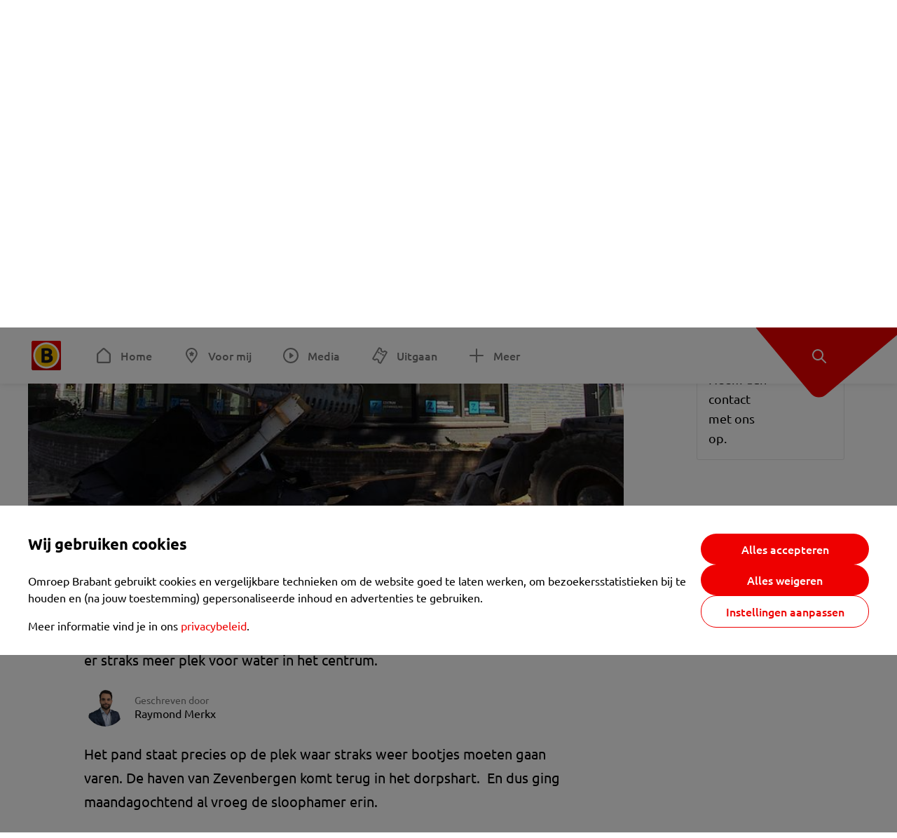

--- FILE ---
content_type: text/html; charset=utf-8
request_url: https://www.omroepbrabant.nl/nieuws/2799870/kraan-sloopt-beroemd-restaurant-in-zevenbergen-dit-doet-pijn
body_size: 14819
content:
<!DOCTYPE html><html lang="nl" class="theme theme--light"><head><meta charSet="utf-8"/><meta name="viewport" content="width=device-width"/><link rel="preconnect" href="https://api.smartocto.com"/><link rel="preconnect" href="https://fcmregistrations.googleapis.com"/><link rel="preconnect" href="https://firebaseinstallations.googleapis.com"/><link rel="preconnect" href="https://measure.smartocto.com"/><link rel="preconnect" href="https://tentacles.smartocto.com"/><link rel="preconnect" href="https://www.gstatic.com"/><link rel="preload" href="/fonts/ubuntu-regular.woff2" as="font" type="font/woff2" crossorigin="anonymous"/><link rel="preload" href="/fonts/ubuntu-medium.woff2" as="font" type="font/woff2" crossorigin="anonymous"/><link rel="preload" href="/fonts/ubuntu-bold.woff2" as="font" type="font/woff2" crossorigin="anonymous"/><title>Kraan sloopt beroemd restaurant in Zevenbergen: &#x27;Dit doet pijn&#x27; - Omroep Brabant: het laatste nieuws uit Brabant, sport en informatie uit jouw regio.</title><link rel="canonical" href="https://www.omroepbrabant.nl/nieuws/2799870/kraan-sloopt-beroemd-restaurant-in-zevenbergen-dit-doet-pijn"/><meta name="description" content="Het is beroemd en berucht in Zevenbergen: voormalig restaurant De Vrijbuiter. Het ronde gebouw ging maandagochtend tegen de vlakte. Zo is er straks meer plek voor water in het centrum."/><meta property="og:title" content="Kraan sloopt beroemd restaurant in Zevenbergen: &#x27;Dit doet pijn&#x27;"/><meta property="og:locale" content="nl_NL"/><meta property="og:site_name" content="Omroep Brabant: het laatste nieuws uit Brabant, sport en informatie uit jouw regio."/><meta property="og:url" content="https://www.omroepbrabant.nl/nieuws/2799870/kraan-sloopt-beroemd-restaurant-in-zevenbergen-dit-doet-pijn"/><meta property="og:description" content="Het is beroemd en berucht in Zevenbergen: voormalig restaurant De Vrijbuiter. Het ronde gebouw ging maandagochtend tegen de vlakte. Zo is er straks meer plek voor water in het centrum."/><meta property="og:image" content="https://api.omroepbrabant.nl/img/f/1280/720/0.5/0.5/[base64]"/><meta property="og:image:secure_url" content="https://api.omroepbrabant.nl/img/f/1280/720/0.5/0.5/[base64]"/><meta property="og:image:width" content="1200"/><meta property="og:image:height" content="630"/><meta property="fb:app_id" content="149479215220651"/><meta name="twitter:title" content="Kraan sloopt beroemd restaurant in Zevenbergen: &#x27;Dit doet pijn&#x27;"/><meta name="twitter:site" content="@omroepbrabant"/><meta name="twitter:card" content="summary_large_image"/><meta name="twitter:description" content="Het is beroemd en berucht in Zevenbergen: voormalig restaurant De Vrijbuiter. Het ronde gebouw ging maandagochtend tegen de vlakte. Zo is er straks meer plek voor water in het centrum."/><meta name="twitter:image" content="https://api.omroepbrabant.nl/img/f/1280/720/0.5/0.5/[base64]"/><link rel="alternate" type="application/rss+xml" title="RSS Feed van Omroep Brabant: het laatste nieuws uit Brabant, sport en informatie uit jouw regio." href="/rss"/><meta name="google-site-verification" content="uYIyPL0CGJu94vOAJs2FhmRO63TfcSess2HGBdUE5wk"/><meta name="google-play-app" content="app-id=nl.omroepbrabant.android"/><meta name="apple-itunes-app" content="app-id=421375755"/><meta name="article-id" content="2799870"/><meta name="category" content="news"/><meta name="url-category1" content="news item"/><meta property="article:published_time" content="2018-07-02T08:44:00Z"/><meta property="article:modified_time" content="2025-10-13T21:02:03Z"/><meta property="og:type" content="article"/><script type="application/ld+json">{
  &quot;@context&quot;: &quot;https://schema.org&quot;,
  &quot;@type&quot;: &quot;NewsArticle&quot;,
  &quot;headline&quot;: &quot;Kraan sloopt beroemd restaurant in Zevenbergen: &#x27;Dit doet pijn&#x27;&quot;,
  &quot;description&quot;: &quot;Het is beroemd en berucht in Zevenbergen: voormalig restaurant De Vrijbuiter. Het ronde gebouw ging maandagochtend tegen de vlakte. Zo is er straks meer plek vo&quot;,
  &quot;datePublished&quot;: &quot;2018-07-02T08:44:00.000Z&quot;,
  &quot;dateModified&quot;: &quot;2025-10-13T21:02:03.000Z&quot;,
  &quot;author&quot;: [
    {
      &quot;@type&quot;: &quot;Person&quot;,
      &quot;name&quot;: &quot;Raymond Merkx&quot;
    }
  ],
  &quot;publisher&quot;: {
    &quot;@type&quot;: &quot;Organization&quot;,
    &quot;name&quot;: &quot;Omroep Brabant&quot;,
    &quot;url&quot;: &quot;https://www.omroepbrabant.nl&quot;,
    &quot;logo&quot;: {
      &quot;@type&quot;: &quot;ImageObject&quot;,
      &quot;url&quot;: &quot;https://www.omroepbrabant.nl/logo.svg&quot;
    }
  },
  &quot;mainEntityOfPage&quot;: {
    &quot;@type&quot;: &quot;WebPage&quot;,
    &quot;@id&quot;: &quot;https://www.omroepbrabant.nl/nieuws/2799870/kraan-sloopt-beroemd-restaurant-in-zevenbergen-dit-doet-pijn&quot;
  },
  &quot;image&quot;: {
    &quot;@type&quot;: &quot;ImageObject&quot;,
    &quot;url&quot;: &quot;https://api.omroepbrabant.nl/img/f/768/432/0.5/0.5/[base64]&quot;,
    &quot;caption&quot;: &quot;Kraan sloopt pand in Zevenbergen (foto: Raymond Merkx).&quot;
  },
  &quot;articleBody&quot;: &quot;Het is beroemd en berucht in Zevenbergen: voormalig restaurant De Vrijbuiter. Het ronde gebouw ging maandagochtend tegen de vlakte. Zo is er straks meer plek voor water in het centrum. Het pand staat precies op de plek waar straks weer bootjes moeten gaan varen. De haven van Zevenbergen komt terug in het dorpshart.  En dus ging maandagochtend al vroeg de sloophamer erin. &#x27;Trillen&#x27;Voor het restaurant De Vrijbuiter werd, was het bekend als het Praathuis. De oud-eigenaresse daarvan, mocht het eerste stuk slopen. \&quot;Dit doet pijn. Het was het kindje van mijn man, die inmiddels overleden is\&quot;, vertelt Leonie Heus, met tranen in haar ogen. Met trillende handen, sloopte ze het eerste stuk. \&quot;Gelukkig wordt het wel mooi.\&quot;In de jaren &#x27;70 werd de haven van Zevenbergen gedempt. Hij komt nu weer terug. \&quot;Dit is belangrijk om de waterkwaliteit te verbeteren\&quot;, vertelt wethouder Désirée Brummans. \&quot;Het voordeel is dat het ook gelijk een stuk mooier wordt. Ik zie het eerste havenconcert al voor me\&quot;, vertelt ze glunderend. \&quot;Toch gaan veel mensen het gebouw ook missen.\&quot;De Zevenbergenaren kijken met gemende gevoelens naar de sloop. \&quot;Ik vind het heel jammer\&quot;, zegt de 52-jarige Henny Schoon. \&quot;Het was een leuk ding en ik ga het missen.\&quot; De 65-jarige Toon Bakx denkt daar heel anders over. \&quot;Ik ga het niet missen en ik kijk uit naar de nieuwe haven.\&quot;LEES OOK:  Water keert terug in het centrum van Zevenbergen, groen licht voor heropening van de havenDe sloop duurt een paar dagen. Het water moet eind volgend jaar al door de haven stromen. Het moet er dan zo uit gaan zien:  &quot;,
  &quot;contentLocation&quot;: {
    &quot;@type&quot;: &quot;Place&quot;,
    &quot;name&quot;: &quot;Zevenbergen&quot;,
    &quot;address&quot;: {
      &quot;@type&quot;: &quot;PostalAddress&quot;,
      &quot;addressLocality&quot;: &quot;Zevenbergen&quot;,
      &quot;addressCountry&quot;: &quot;NL&quot;
    }
  },
  &quot;about&quot;: {
    &quot;@type&quot;: &quot;Place&quot;,
    &quot;name&quot;: &quot;Zevenbergen&quot;
  }
}</script><link rel="preload" as="image" imageSrcSet="https://api.omroepbrabant.nl/img/f/640/360/0.5/0.5/[base64] 640w, https://api.omroepbrabant.nl/img/f/768/432/0.5/0.5/[base64] 768w, https://api.omroepbrabant.nl/img/f/1024/576/0.5/0.5/[base64] 1024w, https://api.omroepbrabant.nl/img/f/1280/720/0.5/0.5/[base64] 1280w" imageSizes="768px" fetchpriority="high"/><meta name="next-head-count" content="41"/><script src="https://cdn.optoutadvertising.com/script/ootag.v2.min.js" type="7afed42c4a1924607dd292b1-text/javascript"></script><script type="7afed42c4a1924607dd292b1-text/javascript">var ootag = ootag || {};
                                ootag.queue = ootag.queue || [];
                                ootag.queue.push(function () { ootag.initializeOo({ noRequestsOnPageLoad: true, publisher: 4 }); });</script><script src="/loader.js" async="" type="7afed42c4a1924607dd292b1-text/javascript"></script><script id="tentaclesScript" data-nscript="beforeInteractive" type="7afed42c4a1924607dd292b1-text/javascript">window.tentacles = {apiToken: "undefined", scrollDepthDevice: 'desktop'};</script><link rel="preload" href="/_next/static/css/cf2dc49a651307c9.css" as="style"/><link rel="stylesheet" href="/_next/static/css/cf2dc49a651307c9.css" data-n-g=""/><link rel="preload" href="/_next/static/css/62ce96866253bcd6.css" as="style"/><link rel="stylesheet" href="/_next/static/css/62ce96866253bcd6.css" data-n-p=""/><link rel="preload" href="/_next/static/css/07c7b7b67d0d9d14.css" as="style"/><link rel="stylesheet" href="/_next/static/css/07c7b7b67d0d9d14.css" data-n-p=""/><link rel="preload" href="/_next/static/css/a6eaaabd6cd46319.css" as="style"/><link rel="stylesheet" href="/_next/static/css/a6eaaabd6cd46319.css" data-n-p=""/><noscript data-n-css=""></noscript><script defer="" nomodule="" src="/_next/static/chunks/polyfills-42372ed130431b0a.js" type="7afed42c4a1924607dd292b1-text/javascript"></script><script src="/_next/static/chunks/webpack-c00d388c9209e829.js" defer="" type="7afed42c4a1924607dd292b1-text/javascript"></script><script src="/_next/static/chunks/framework-945b357d4a851f4b.js" defer="" type="7afed42c4a1924607dd292b1-text/javascript"></script><script src="/_next/static/chunks/main-461b0a2fe5dc1db8.js" defer="" type="7afed42c4a1924607dd292b1-text/javascript"></script><script src="/_next/static/chunks/pages/_app-3184fc85f4be30a1.js" defer="" type="7afed42c4a1924607dd292b1-text/javascript"></script><script src="/_next/static/chunks/9883-5cacc641da2a974a.js" defer="" type="7afed42c4a1924607dd292b1-text/javascript"></script><script src="/_next/static/chunks/499-ad1355b3f7c93fa8.js" defer="" type="7afed42c4a1924607dd292b1-text/javascript"></script><script src="/_next/static/chunks/789-47312114fee133cf.js" defer="" type="7afed42c4a1924607dd292b1-text/javascript"></script><script src="/_next/static/chunks/4919-7bf3860439a1a7a7.js" defer="" type="7afed42c4a1924607dd292b1-text/javascript"></script><script src="/_next/static/chunks/3632-0ba96a994326dac1.js" defer="" type="7afed42c4a1924607dd292b1-text/javascript"></script><script src="/_next/static/chunks/2724-e167c8209d995d4b.js" defer="" type="7afed42c4a1924607dd292b1-text/javascript"></script><script src="/_next/static/chunks/7433-b43efdf235fc3316.js" defer="" type="7afed42c4a1924607dd292b1-text/javascript"></script><script src="/_next/static/chunks/4154-a00bf2899fc6e9af.js" defer="" type="7afed42c4a1924607dd292b1-text/javascript"></script><script src="/_next/static/chunks/9272-edfc35fd39dfcfa8.js" defer="" type="7afed42c4a1924607dd292b1-text/javascript"></script><script src="/_next/static/chunks/pages/nieuws/%5BexternalId%5D/%5Bslug%5D-0020e5d606d48693.js" defer="" type="7afed42c4a1924607dd292b1-text/javascript"></script><script src="/_next/static/SayKKxoI6fx6buKkEbTVn/_buildManifest.js" defer="" type="7afed42c4a1924607dd292b1-text/javascript"></script><script src="/_next/static/SayKKxoI6fx6buKkEbTVn/_ssgManifest.js" defer="" type="7afed42c4a1924607dd292b1-text/javascript"></script></head><body><div id="__next"><script type="7afed42c4a1924607dd292b1-text/javascript">var _comscore = _comscore || [];</script><div><div class="layout_loading-bar-wrapper__MiYij"><div class="loading-bar_loading-bar__7hBm8"><div class="loading-bar_loading-bar__fill__hYDf3"></div></div></div><header class="header_header__5W1NW"><div class="header_body__SALc_"><a href="#content" class="header_skip-content__qORiF">Navigatie overslaan</a><button type="button" class="header_hamburger__X9GMg" title="Open menu"><svg xmlns="http://www.w3.org/2000/svg" width="24" height="24" fill="none" viewBox="0 0 24 24"><rect width="20" height="2" x="2" y="4" fill="#F00000" rx="1"></rect><rect width="16" height="2" x="2" y="11" fill="#F00000" rx="1"></rect><rect width="12" height="2" x="2" y="18" fill="#F00000" rx="1"></rect></svg></button><a aria-label="Ga naar de homepage" class="header_logo-container__xWSyu" href="/"><div class="header_logo__6uC4v"></div></a><nav class="header_main-navigation__35_Cf" role="navigation" aria-label="Hoofdnavigatie"><ul class="header_menu__HPMcM"><li><a class="header_item__BLHX1 header_item--home__qTKZa" href="/">Home</a></li><li><a class="header_item__BLHX1 header_item--personal__zDxkk" href="/voormij">Voor mij</a></li><li><a class="header_item__BLHX1 header_item--media__PdYzr" href="/media">Media</a></li><li><a class="header_item__BLHX1 header_item--events__3hsRT" href="/events">Uitgaan</a></li><li><a class="header_item__BLHX1 header_item--more__eNqv0" href="/meer">Meer</a></li></ul></nav></div><div class="header-flap_header-flap__d_WBr"><div class="header-flap_body__U4qkL"><a title="Ontdek" href="/ontdek"><img src="/static/icons/explore-white.svg" alt="" width="24" height="24" class="header-flap_tip__icon__5dq_o" loading="lazy"/></a></div></div></header><main id="content" class="layout_layout__S5c37 layout_layout__S5c37"><div><div class="theme-container_inner__Jy07F"><article class="article_article__3axGo"><div class="ad_ad__B3I0k article_ad__ZF0N_ responsive-ad_desktop-only__HPOrN"><div class="ad_label__NoxuZ">Advertentie</div><div role="presentation" title="Hier staat een advertentie" class="ad_unit__dKgV6" style="width:728px;height:90px" data-test-id="ad"><div id="omroepbrabant_web_desktop_article_leaderboard_atf"></div></div></div><header class="article_header__YYGOl article_cap-width__M69jE"><span class="badge_badge__YyLGB badge_size-s__o_GMz">VIDEO</span><h1 class="article_title__nGZsZ">Kraan sloopt beroemd restaurant in Zevenbergen: &#x27;Dit doet pijn&#x27;<span class="article_location__covCY" aria-hidden="true"> <!-- -->in <!-- -->Zevenbergen</span></h1><div class="article_time__fFeOM">2 juli 2018 om 10:44 • Aangepast
    13 oktober 2025 om 23:02</div></header><div class="article_cap-width__M69jE"><div class="article_container__7FvLw"><div><div class="light-box_light-box__2FhnF"><figure class="figure_image__ayLR4 figure_featured__zAO_7"><div class="image_image__jrtjt image_image--16x9__9HBQ8"><img alt="Kraan sloopt pand in Zevenbergen (foto: Raymond Merkx)." fetchpriority="high" loading="eager" width="768" height="432" decoding="async" data-nimg="1" style="color:transparent" sizes="768px" srcSet="https://api.omroepbrabant.nl/img/f/640/360/0.5/0.5/[base64] 640w, https://api.omroepbrabant.nl/img/f/768/432/0.5/0.5/[base64] 768w, https://api.omroepbrabant.nl/img/f/1024/576/0.5/0.5/[base64] 1024w, https://api.omroepbrabant.nl/img/f/1280/720/0.5/0.5/[base64] 1280w" src="https://api.omroepbrabant.nl/img/f/1280/720/0.5/0.5/[base64]"/></div><figcaption class="figure_caption__o3zlW">Kraan sloopt pand in Zevenbergen (foto: Raymond Merkx).</figcaption></figure><button type="button" class="light-box_action__4i4tJ light-box_action--enlarge__G5tVa" title="vergroot"></button></div><div class="article_shares-notification__WgjfL"><ul class="shares_shares__OVZV5"><li><a href="https://www.facebook.com/sharer/sharer.php?u=https%3A%2F%2Fwww.omroepbrabant.nl%2Fnieuws%2F2799870%2Fkraan-sloopt-beroemd-restaurant-in-zevenbergen-dit-doet-pijn" target="_blank" rel="noopener noreferrer" title="Deel op Facebook" class="shares_link__04yKL"><span class="share-icon_share-icon__GA5sB"><svg xmlns="http://www.w3.org/2000/svg" width="24" height="24" fill="none" viewBox="0 0 24 24"><g clip-path="url(#a)"><mask id="b" width="24" height="24" x="0" y="0" maskUnits="userSpaceOnUse" style="mask-type:luminance"><path fill="#fff" d="M24 0H0v24h24z"></path></mask><g mask="url(#b)"><mask id="c" width="34" height="34" x="-5" y="-5" maskUnits="userSpaceOnUse" style="mask-type:luminance"><path fill="#fff" d="M-4.8-4.8h33.6v33.6H-4.8z"></path></mask><g mask="url(#c)"><path fill="#0866FF" d="M24 12c0-6.627-5.373-12-12-12S0 5.373 0 12c0 5.628 3.874 10.35 9.101 11.647v-7.98H6.627V12H9.1v-1.58c0-4.085 1.848-5.978 5.858-5.978.76 0 2.072.15 2.61.298v3.325c-.284-.03-.776-.045-1.387-.045-1.968 0-2.728.745-2.728 2.683V12h3.92l-.674 3.667h-3.246v8.245C19.395 23.194 24 18.135 24 12"></path><path fill="#fff" d="M16.7 15.667 17.373 12h-3.92v-1.297c0-1.938.76-2.683 2.729-2.683.61 0 1.103.015 1.386.045V4.74c-.537-.15-1.849-.299-2.609-.299-4.01 0-5.858 1.893-5.858 5.978V12H6.627v3.667H9.1v7.98a12 12 0 0 0 4.353.265v-8.245z"></path></g></g></g><defs><clipPath id="a"><path fill="#fff" d="M0 0h24v24H0z"></path></clipPath></defs></svg></span></a></li><li><a href="https://api.whatsapp.com/send?text=Kraan%20sloopt%20beroemd%20restaurant%20in%20Zevenbergen%3A%20&#x27;Dit%20doet%20pijn&#x27;%20https%3A%2F%2Fwww.omroepbrabant.nl%2Fnieuws%2F2799870%2Fkraan-sloopt-beroemd-restaurant-in-zevenbergen-dit-doet-pijn" target="_blank" rel="noopener noreferrer" title="Deel op WhatsApp" class="shares_link__04yKL"><span class="share-icon_share-icon__GA5sB"><svg xmlns="http://www.w3.org/2000/svg" width="24" height="24" fill="none" viewBox="0 0 24 24"><g clip-path="url(#a)"><path fill="#25D366" d="M24 12c0-6.627-5.373-12-12-12S0 5.373 0 12s5.373 12 12 12 12-5.373 12-12"></path><mask id="b" width="18" height="18" x="3" y="3" maskUnits="userSpaceOnUse" style="mask-type:luminance"><path fill="#fff" d="M20.25 3.75H3.75v16.5h16.5z"></path></mask><g mask="url(#b)"><path fill="#fff" d="m3.79 20.25 1.16-4.237a8.16 8.16 0 0 1-1.092-4.088c.002-4.507 3.67-8.175 8.176-8.175 2.187 0 4.24.853 5.784 2.398a8.13 8.13 0 0 1 2.393 5.785c-.002 4.508-3.67 8.175-8.177 8.175a8.2 8.2 0 0 1-3.91-.995zm4.535-2.617c1.152.684 2.252 1.094 3.707 1.094 3.745 0 6.796-3.048 6.798-6.796a6.794 6.794 0 0 0-6.793-6.8 6.806 6.806 0 0 0-6.799 6.795c0 1.53.448 2.675 1.2 3.873l-.686 2.508zm7.828-3.757c-.05-.085-.187-.136-.392-.238-.204-.103-1.208-.597-1.396-.665s-.323-.103-.46.102c-.136.204-.528.665-.647.801s-.238.154-.443.051c-.204-.102-.862-.318-1.643-1.014a6.1 6.1 0 0 1-1.136-1.416c-.12-.204-.012-.314.09-.416.091-.092.203-.239.306-.358.104-.119.137-.204.206-.34s.034-.256-.017-.359-.46-1.107-.63-1.516c-.166-.399-.335-.345-.46-.351L9.14 8.15a.75.75 0 0 0-.544.256c-.187.205-.715.698-.715 1.704s.732 1.977.834 2.113c.102.137 1.44 2.2 3.49 3.085.487.21.868.336 1.164.43.49.156.935.134 1.287.082.393-.059 1.209-.495 1.38-.972.17-.478.17-.887.118-.972"></path></g></g><defs><clipPath id="a"><path fill="#fff" d="M0 0h24v24H0z"></path></clipPath></defs></svg></span></a></li><li><div class="copy-link_copy-link__Qvo2n"><button type="button" class="copy-link_button__LJBPF shares_link__04yKL" title="Kopieër link"><span class="share-icon_share-icon__GA5sB"><svg xmlns="http://www.w3.org/2000/svg" width="40" height="40" fill="none" viewBox="0 0 40 40"><rect width="38.75" height="38.75" x="0.625" y="0.625" fill="#000" rx="19.375"></rect><rect width="38.75" height="38.75" x="0.625" y="0.625" stroke="#000" stroke-width="1.25" rx="19.375"></rect><path stroke="#fff" stroke-linecap="round" stroke-linejoin="round" stroke-width="2.5" d="m20 12.929 1.768-1.768a5 5 0 0 1 7.07 7.071l-3.535 3.536a5 5 0 0 1-7.07 0l-.122-.122"></path><path stroke="#fff" stroke-linecap="round" stroke-linejoin="round" stroke-width="2.5" d="m20 27.071-1.768 1.768a5 5 0 0 1-7.07-7.071l3.535-3.536a5 5 0 0 1 7.07 0l.122.122"></path></svg></span></button></div></li></ul><div><button type="button" class="reading-help-button_reading-help-button__7OKx7" aria-haspopup="dialog" aria-expanded="false" aria-controls="reading-help-dialog-container"><svg xmlns="http://www.w3.org/2000/svg" width="24" height="24" viewBox="0 0 24 24" class="icon-lightbulb_container__SrFAO" fill="none"><rect width="24" height="24" rx="12" fill="#F00000"></rect><g clip-path="url(#clip0_6726_7450)"><path d="M16.5 11.25C16.5 12.9845 15.5187 14.4897 14.081 15.2409C13.4587 15.5661 15 17.25 12 17.25C9 17.25 10.5413 15.5661 9.91896 15.2409C8.48128 14.4897 7.5 12.9845 7.5 11.25C7.5 8.76472 9.51472 6.75 12 6.75C14.4853 6.75 16.5 8.76472 16.5 11.25Z" stroke="white" stroke-width="1.5"></path><line x1="12.75" y1="19.5" x2="11.25" y2="19.5" stroke="white" stroke-width="1.5" stroke-linecap="round"></line><rect x="11.625" y="3.375" width="0.75" height="1.5" rx="0.375" stroke="white" stroke-width="0.75"></rect><rect x="19.875" y="10.875" width="0.75" height="1.5" rx="0.375" transform="rotate(90 19.875 10.875)" stroke="white" stroke-width="0.75"></rect><rect x="5.625" y="10.875" width="0.75" height="1.5" rx="0.375" transform="rotate(90 5.625 10.875)" stroke="white" stroke-width="0.75"></rect><rect x="18.1713" y="5.68787" width="0.75" height="1.5" rx="0.375" transform="rotate(49.1522 18.1713 5.68787)" stroke="white" stroke-width="0.75"></rect><rect x="-0.0383995" y="-0.528938" width="0.75" height="1.5" rx="0.375" transform="matrix(0.654051 -0.75645 -0.75645 -0.654051 5.78857 6.95226)" stroke="white" stroke-width="0.75"></rect><rect x="6.16357" y="15.5289" width="0.75" height="1.5" rx="0.375" transform="rotate(49.1522 6.16357 15.5289)" stroke="white" stroke-width="0.75"></rect><rect x="-0.0383995" y="-0.528938" width="0.75" height="1.5" rx="0.375" transform="matrix(0.654051 -0.75645 -0.75645 -0.654051 17.7886 16.7023)" stroke="white" stroke-width="0.75"></rect></g><defs><clipPath id="clip0_6726_7450"><rect width="18" height="18" fill="white" transform="translate(3 3)"></rect></clipPath></defs></svg>Hulp bij lezen</button></div></div><div class="article_content-container__ZWUdg article-container"><div class="content_content__vY3CR">Het is beroemd en berucht in Zevenbergen: voormalig restaurant De Vrijbuiter. Het ronde gebouw ging maandagochtend tegen de vlakte. Zo is er straks meer plek voor water in het centrum.</div><div class="author_author__At47E"><div class="author_avatars__rPb3F"><a tabindex="-1" class="author_avatar__Tohc5" href="/wieiswie/75/raymond-merkx"><img class="author_avatar__image___pU92" src="https://api.omroepbrabant.nl/img/w/1280/cmsprod/file/57ddc95a88604863adc97124b05cc960.jpg" alt="Profielfoto van Raymond Merkx" loading="lazy"/></a></div><div class="author_body__Ja7vw">Geschreven door<div class="author_names__20_Vh"><a class="author_name__fmArP" href="/wieiswie/75/raymond-merkx">Raymond Merkx</a></div></div></div><div class="content_content__vY3CR"><p>Het pand staat precies op de plek waar straks weer bootjes moeten gaan varen. De haven van Zevenbergen komt terug in het dorpshart.  En dus ging maandagochtend al vroeg de sloophamer erin.</p></div><div class="video-block_video-block__VtErY" style="height:100%"></div><div class="content_content__vY3CR"><p><strong>'Trillen'</strong><strong><br /></strong>Voor het restaurant De Vrijbuiter werd, was het bekend als het Praathuis. De oud-eigenaresse daarvan, mocht het eerste stuk slopen. "Dit doet pijn. Het was het kindje van mijn man, die inmiddels overleden is", vertelt Leonie Heus, met tranen in haar ogen. Met trillende handen, sloopte ze het eerste stuk. "Gelukkig wordt het wel mooi."<br /><br /><br />In de jaren '70 werd de haven van Zevenbergen gedempt. Hij komt nu weer terug. "Dit is belangrijk om de waterkwaliteit te verbeteren", vertelt wethouder Désirée Brummans. "Het voordeel is dat het ook gelijk een stuk mooier wordt. Ik zie het eerste havenconcert al voor me", vertelt ze glunderend. "Toch gaan veel mensen het gebouw ook missen."</p><p>De Zevenbergenaren kijken met gemende gevoelens naar de sloop. "Ik vind het heel jammer", zegt de 52-jarige Henny Schoon. "Het was een leuk ding en ik ga het missen." De 65-jarige Toon Bakx denkt daar heel anders over. "Ik ga het niet missen en ik kijk uit naar de nieuwe haven."</p><p><strong>LEES OOK: </strong><a href="http://brabantn.ws/iTG" target="_blank"> Water keert terug in het centrum van Zevenbergen, groen licht voor heropening van de haven</a><br /><br /><br />De sloop duurt een paar dagen. Het water moet eind volgend jaar al door de haven stromen. Het moet er dan zo uit gaan zien:</p></div><div class="embedded-consent-overlay_overlay__JUUf_"><div class="embedded-consent-overlay_content__TM8wW"><img src="/static/images/cookie.svg" alt="onboarding visual" width="48" height="48"/><p class="embedded-consent-overlay_description__J_S_w">Klik op &#x27;Accepteren&#x27; om de cookies van <strong>Youtube</strong> te accepteren en de inhoud te bekijken.</p><button type="button" class="button_button__FKVlD embedded-consent-overlay_button__DARiP"><span class="button_content__pAcyC">Accepteren</span></button></div></div><div class="content_content__vY3CR"><p> </p></div></div></div><div class="ad_ad__B3I0k article_ad__ZF0N_ responsive-ad_desktop-only__HPOrN"><div class="ad_label__NoxuZ">Advertentie</div><div role="presentation" title="Hier staat een advertentie" class="ad_unit__dKgV6" style="width:320px;height:600px" data-test-id="ad"><div id="omroepbrabant_web_desktop_article_rectangle_atf"></div></div></div><div class="ad_ad__B3I0k article_ad__ZF0N_ responsive-ad_tablet-only__MpJ5i"><div class="ad_label__NoxuZ">Advertentie</div><div role="presentation" title="Hier staat een advertentie" class="ad_unit__dKgV6" style="width:320px;height:600px" data-test-id="ad"><div id="omroepbrabant_web_tablet_article_rectangle_atf"></div></div></div><div class="article_article__bottom__0_3kr"><a class="article_tip-container__JWWSZ" href="/contact"><section class="card_card___rEc_ article_tip__U7UL0 card_card--border-radius-s__4yH27 card_card--with-border__kFh5H"><div class="article_text-container__35iqJ" id="element"><h3 class="article_card-title__Dyhu_">App ons!</h3><p class="article_text__yVb0L">Heb je een foutje gezien of heb je een opmerking over dit artikel? Neem dan contact met ons op.</p></div><span class="article_arrow__w_lDQ"></span></section></a></div></div><aside class="article_outbrain-container__IbiIC"><div class="article_wrapper__AP0Xm"><div class="article_oustream-container__ZmHSf"><div id="omroepbrabant_outstream" style="width:100%;height:auto"></div></div><div class="outbrain_wrapper___CWiO"><div class="embedded-consent-overlay_overlay__JUUf_"><div class="embedded-consent-overlay_content__TM8wW"><img src="/static/images/cookie.svg" alt="onboarding visual" width="48" height="48"/><p class="embedded-consent-overlay_description__J_S_w">Klik op &#x27;Accepteren&#x27; om de cookies van <strong>Outbrain</strong> te accepteren en de inhoud te bekijken.</p><button type="button" class="button_button__FKVlD embedded-consent-overlay_button__DARiP"><span class="button_content__pAcyC">Accepteren</span></button></div></div></div></div><div class="ad_ad__B3I0k article_ad__ZF0N_ responsive-ad_desktop-only__HPOrN"><div class="ad_label__NoxuZ">Advertentie</div><div role="presentation" title="Hier staat een advertentie" class="ad_unit__dKgV6" style="width:320px;height:600px" data-test-id="ad"><div id="omroepbrabant_web_desktop_article_rectangle_btf2"></div></div></div><div class="ad_ad__B3I0k article_ad__ZF0N_ responsive-ad_tablet-only__MpJ5i"><div class="ad_label__NoxuZ">Advertentie</div><div role="presentation" title="Hier staat een advertentie" class="ad_unit__dKgV6" style="width:320px;height:600px" data-test-id="ad"><div id="omroepbrabant_web_tablet_article_rectangle_btf2"></div></div></div><div class="ad_ad__B3I0k article_ad__ZF0N_ responsive-ad_phone-only__a3hI_"><div class="ad_label__NoxuZ">Advertentie</div><div role="presentation" title="Hier staat een advertentie" class="ad_unit__dKgV6" style="width:320px;height:600px" data-test-id="ad"><div id="omroepbrabant_web_phone_article_rectangle_btf1"></div></div></div></aside></div></article></div></div></main><footer class="footer_footer__3D8Kk"><div class="footer_body__rdK_n footer_centered__2Iepx"><nav class="footer_menu__dFo6T" aria-label="Voettekst navigatie"><section class="footer_group__45f9p"><h3 class="footer_title__wN0vs">Nieuws</h3><ul class="footer_links__vJGIU"><li><a class="footer_link__jlaXa" href="/netbinnen"><span class="footer_underline__4cdo6">Net binnen</span></a></li><li><a class="footer_link__jlaXa" href="/carnaval"><span class="footer_underline__4cdo6">Carnaval</span></a></li><li><a class="footer_link__jlaXa" href="/mostviewed"><span class="footer_underline__4cdo6">Meest gelezen</span></a></li><li><a class="footer_link__jlaXa" href="/lokaal"><span class="footer_underline__4cdo6">Lokaal</span></a></li><li><a class="footer_link__jlaXa" href="/112"><span class="footer_underline__4cdo6">112</span></a></li><li><a class="footer_link__jlaXa" href="/sport"><span class="footer_underline__4cdo6">Sport</span></a></li><li><a class="footer_link__jlaXa" href="/weer"><span class="footer_underline__4cdo6">Weer</span></a></li><li><a class="footer_link__jlaXa" href="/verkeer"><span class="footer_underline__4cdo6">Verkeer</span></a></li><li><a class="footer_link__jlaXa" href="/vluchtinformatie"><span class="footer_underline__4cdo6">Eindhoven Airport</span></a></li><li><a class="footer_link__jlaXa" href="/events"><span class="footer_underline__4cdo6">Uitgaan</span></a></li></ul></section><section class="footer_group__45f9p"><h3 class="footer_title__wN0vs">Media</h3><ul class="footer_links__vJGIU"><li><a class="footer_link__jlaXa" href="/tv"><span class="footer_underline__4cdo6">Kijk live TV</span></a></li><li><a class="footer_link__jlaXa" href="/tv/gids"><span class="footer_underline__4cdo6">Televisiegids</span></a></li><li><a class="footer_link__jlaXa" href="/tv/programmas"><span class="footer_underline__4cdo6">TV gemist</span></a></li><li><a class="footer_link__jlaXa" href="https://www.brabantplus.nl/" target="_blank" rel="noopener noreferrer"><span class="footer_underline__4cdo6">Brabant+</span></a></li><li><a class="footer_link__jlaXa" href="/radio"><span class="footer_underline__4cdo6">Luister live radio</span></a></li><li><a class="footer_link__jlaXa" href="/radio/gids"><span class="footer_underline__4cdo6">Radiogids</span></a></li><li><a class="footer_link__jlaXa" href="/radio/programmas"><span class="footer_underline__4cdo6">Radio gemist</span></a></li><li><a class="footer_link__jlaXa" href="/podcast"><span class="footer_underline__4cdo6">Podcasts</span></a></li><li><a class="footer_link__jlaXa" href="/nieuwsbrief"><span class="footer_underline__4cdo6">Nieuwsbrieven</span></a></li><li><a class="footer_link__jlaXa" href="/download"><span class="footer_underline__4cdo6">Download de app</span></a></li></ul></section><section class="footer_group__45f9p"><h3 class="footer_title__wN0vs">Omroep Brabant</h3><ul class="footer_links__vJGIU"><li><a class="footer_link__jlaXa" href="/over-omroep-brabant"><span class="footer_underline__4cdo6">Over ons</span></a></li><li><a class="footer_link__jlaXa" href="/wieiswie"><span class="footer_underline__4cdo6">Wie is wie</span></a></li><li><a class="footer_link__jlaXa" href="https://www.werkenbijomroepbrabant.nl/" target="_blank" rel="noopener noreferrer"><span class="footer_underline__4cdo6">Werken bij Omroep Brabant</span></a></li><li><a class="footer_link__jlaXa" href="https://www.omroepbrabantreclame.nl/" target="_blank" rel="noopener noreferrer"><span class="footer_underline__4cdo6">Adverteren</span></a></li><li><a class="footer_link__jlaXa" href="/persberichten"><span class="footer_underline__4cdo6">Persberichten</span></a></li><li><a class="footer_link__jlaXa" href="/panel"><span class="footer_underline__4cdo6">Panel</span></a></li><li><a class="footer_link__jlaXa" href="/privacy"><span class="footer_underline__4cdo6">Privacy</span></a></li><li><a class="footer_link__jlaXa" href="/rondleiding"><span class="footer_underline__4cdo6">Rondleiding</span></a></li><li><a class="footer_link__jlaXa" href="https://www.ikbeneenbrabander.nl/" target="_blank" rel="noopener noreferrer"><span class="footer_underline__4cdo6">Webshop</span></a></li><li><button class="footer_link__jlaXa" type="button"><span class="footer_underline__4cdo6">Cookie-instellingen</span></button></li></ul></section><section class="footer_group__45f9p"><h3 class="footer_title__wN0vs">Contact</h3><ul class="footer_links__vJGIU"><li><a class="footer_link__jlaXa" href="/contact"><span class="footer_underline__4cdo6">Tip de redactie</span></a></li><li><a class="footer_link__jlaXa" href="/regioverslaggevers"><span class="footer_underline__4cdo6">Regioverslaggevers</span></a></li><li><a class="footer_link__jlaXa" href="/adresencontactgegevens"><span class="footer_underline__4cdo6">Adres en contactgegevens</span></a></li></ul></section></nav><nav><h3 class="footer_title__wN0vs">Social Media</h3><ul class="footer_socials__4nxJq"><li class="footer_social-item__7GSJP"><a href="https://www.facebook.com/omroepbrabant" class="footer_social-link__nKxcp" target="_black" rel="noopener" title="Bekijk onze Facebook pagina"><span class="share-icon_share-icon__GA5sB share-icon_no-color__H0iN0 share-icon_small__bEexo"><svg xmlns="http://www.w3.org/2000/svg" width="24" height="24" fill="none" viewBox="0 0 24 24"><path fill="#3B5998" d="M12 2C6.477 2 2 6.496 2 12.042c0 4.974 3.605 9.093 8.332 9.89v-7.795H7.92V11.33h2.412V9.263c0-2.4 1.46-3.708 3.593-3.708 1.021 0 1.899.076 2.154.11v2.508l-1.48.001c-1.159 0-1.383.553-1.383 1.365v1.791h2.767l-.36 2.805h-2.406V22C18.164 21.395 22 17.171 22 12.039 22 6.496 17.523 2 12 2"></path></svg></span><p class="footer_social-text__E0Ozk">Facebook</p></a></li><li class="footer_social-item__7GSJP"><a href="https://instagram.com/omroepbrabant/" class="footer_social-link__nKxcp" target="_black" rel="noopener" title="Bekijk onze Instagram feed"><span class="share-icon_share-icon__GA5sB share-icon_no-color__H0iN0 share-icon_small__bEexo"><svg xmlns="http://www.w3.org/2000/svg" width="24" height="24" viewBox="0 0 24 24"><defs><radialGradient id="a" cx="25.288%" cy="87.793%" r="103.939%" fx="25.288%" fy="87.793%"><stop offset="0%" stop-color="#FDDF72"></stop><stop offset="36.48%" stop-color="#FF500F"></stop><stop offset="71.744%" stop-color="#DB0068"></stop><stop offset="100%" stop-color="#4E27E9"></stop></radialGradient></defs><path fill="url(#a)" d="M12 4.622c2.403 0 2.688.01 3.637.053 2.44.11 3.579 1.268 3.69 3.689.043.949.051 1.234.051 3.637s-.009 2.688-.051 3.637c-.112 2.418-1.248 3.578-3.69 3.689-.949.043-1.232.052-3.637.052-2.403 0-2.688-.009-3.637-.052-2.445-.112-3.578-1.275-3.689-3.69-.044-.949-.053-1.233-.053-3.637s.01-2.687.053-3.637c.112-2.42 1.248-3.578 3.69-3.689.949-.043 1.233-.052 3.636-.052M12 3c-2.444 0-2.75.01-3.71.054-3.269.15-5.085 1.964-5.235 5.235C3.01 9.249 3 9.556 3 12s.01 2.751.054 3.711c.15 3.269 1.964 5.085 5.235 5.235.96.043 1.267.054 3.711.054s2.751-.01 3.711-.054c3.266-.15 5.086-1.963 5.234-5.235.044-.96.055-1.267.055-3.711s-.01-2.75-.054-3.71c-.147-3.266-1.963-5.085-5.234-5.235C14.75 3.01 14.444 3 12 3m0 4.379a4.622 4.622 0 1 0 0 9.243 4.622 4.622 0 0 0 0-9.244M12 15a3 3 0 1 1 0-6 3 3 0 0 1 0 6m4.805-8.884a1.08 1.08 0 1 0-.001 2.161 1.08 1.08 0 0 0 0-2.16"></path></svg></span><p class="footer_social-text__E0Ozk">Instagram</p></a></li><li class="footer_social-item__7GSJP"><a href="https://www.youtube.com/user/omroepbrabant" class="footer_social-link__nKxcp" target="_black" rel="noopener" title="Bekijk ons YouTube kanaal"><span class="share-icon_share-icon__GA5sB share-icon_no-color__H0iN0 share-icon_small__bEexo"><svg xmlns="http://www.w3.org/2000/svg" width="24" height="24" viewBox="0 0 24 24"><path fill="red" d="M17.711 5.143c-2.703-.191-8.723-.19-11.422 0C3.366 5.35 3.022 7.181 3 12c.022 4.81.363 6.65 3.289 6.857 2.7.19 8.72.191 11.422 0C20.634 18.65 20.978 16.819 21 12c-.022-4.81-.363-6.65-3.289-6.857M9.75 15.111V8.89l6 3.106z"></path></svg></span><p class="footer_social-text__E0Ozk">YouTube</p></a></li><li class="footer_social-item__7GSJP"><a href="https://www.tiktok.com/@omroepbrabant" class="footer_social-link__nKxcp" target="_black" rel="noopener" title="Bekijk onze TikTok video&#x27;s"><span class="share-icon_share-icon__GA5sB share-icon_no-color__H0iN0 share-icon_small__bEexo"><svg xmlns="http://www.w3.org/2000/svg" width="24" height="24" viewBox="0 0 24 24"><path fill="#010101" d="M19.589 6.686a4.79 4.79 0 0 1-3.77-4.245V2h-3.445v13.672a2.896 2.896 0 0 1-5.201 1.743l-.002-.001.002.001a2.895 2.895 0 0 1 3.183-4.51v-3.5a6.329 6.329 0 0 0-5.394 10.692 6.33 6.33 0 0 0 10.857-4.424V8.687a8.2 8.2 0 0 0 4.773 1.526V6.79a5 5 0 0 1-1.003-.104"></path></svg></span><p class="footer_social-text__E0Ozk">TikTok</p></a></li><li class="footer_social-item__7GSJP"><a href="https://x.com/omroepbrabant" class="footer_social-link__nKxcp" target="_black" rel="noopener" title="Lees onze tweets op Twitter"><span class="share-icon_share-icon__GA5sB share-icon_no-color__H0iN0 share-icon_small__bEexo"><svg xmlns="http://www.w3.org/2000/svg" width="19" height="19" viewBox="0 0 300 300"><path fill="#010101" d="M178.57 127.15 290.27 0h-26.46l-97.03 110.38L89.34 0H0l117.13 166.93L0 300.25h26.46l102.4-116.59 81.8 116.59H300M36.01 19.54h40.65l187.13 262.13h-40.66"></path></svg></span><p class="footer_social-text__E0Ozk">X</p></a></li><li class="footer_social-item__7GSJP"><a href="https://www.linkedin.com/company/omroepbrabant/" class="footer_social-link__nKxcp" target="_black" rel="noopener" title="LinkedIn"><span class="share-icon_share-icon__GA5sB share-icon_no-color__H0iN0 share-icon_small__bEexo"><svg xmlns="http://www.w3.org/2000/svg" width="24" height="24" fill="none" viewBox="0 0 24 24"><path fill="#0077B5" d="M17.833 2H6.167A4.167 4.167 0 0 0 2 6.167v11.666A4.167 4.167 0 0 0 6.167 22h11.666A4.167 4.167 0 0 0 22 17.833V6.167A4.167 4.167 0 0 0 17.833 2M8.667 17.833h-2.5V8.667h2.5zM7.417 7.61a1.465 1.465 0 0 1-1.459-1.47c0-.812.654-1.47 1.459-1.47s1.458.658 1.458 1.47-.652 1.47-1.458 1.47m11.25 10.223h-2.5v-4.67c0-2.806-3.334-2.594-3.334 0v4.67h-2.5V8.667h2.5v1.47c1.164-2.155 5.834-2.314 5.834 2.064z"></path></svg></span><p class="footer_social-text__E0Ozk">LinkedIn</p></a></li><li class="footer_social-item__7GSJP"><a href="https://www.flickr.com/photos/omroepbrabant" class="footer_social-link__nKxcp" target="_black" rel="noopener" title="Flickr"><span class="share-icon_share-icon__GA5sB share-icon_no-color__H0iN0 share-icon_small__bEexo"><svg xmlns="http://www.w3.org/2000/svg" width="24" height="24" fill="none" viewBox="0 0 24 24"><path fill="#FF0084" d="M17.5 7a5 5 0 1 1 0 10 5 5 0 0 1 0-10"></path><path fill="#0063DC" d="M6.5 7a5 5 0 1 1 0 10 5 5 0 0 1 0-10"></path></svg></span><p class="footer_social-text__E0Ozk">Flickr</p></a></li><li class="footer_social-item__7GSJP"><a href="https://api.whatsapp.com/send?phone=310644514444" class="footer_social-link__nKxcp" target="_black" rel="noopener" title="WhatsApp"><span class="share-icon_share-icon__GA5sB share-icon_no-color__H0iN0 share-icon_small__bEexo"><svg xmlns="http://www.w3.org/2000/svg" width="24" height="24" viewBox="0 0 24 24"><path fill="#25D366" d="m3 21 1.271-4.622a8.87 8.87 0 0 1-1.196-4.46C3.078 7.001 7.098 3 12.038 3c2.397 0 4.647.93 6.34 2.616A8.85 8.85 0 0 1 21 11.926c-.002 4.918-4.023 8.92-8.962 8.92a9 9 0 0 1-4.287-1.087zm4.971-2.855c1.263.746 2.47 1.193 4.064 1.194 4.105 0 7.45-3.326 7.452-7.414.001-4.097-3.327-7.418-7.446-7.419-4.109 0-7.45 3.325-7.452 7.413-.001 1.669.49 2.918 1.315 4.226l-.753 2.736zm8.581-4.098c-.055-.093-.205-.149-.43-.26-.223-.112-1.324-.652-1.53-.726s-.354-.111-.504.112c-.149.223-.579.725-.709.874-.13.148-.261.167-.485.055-.224-.111-.946-.346-1.801-1.106-.666-.591-1.116-1.32-1.246-1.544s-.014-.344.098-.455c.101-.1.224-.26.336-.39.114-.13.15-.223.226-.372.075-.148.038-.279-.019-.39-.056-.112-.504-1.209-.69-1.655-.182-.434-.367-.376-.504-.382l-.43-.008a.82.82 0 0 0-.596.279c-.205.223-.784.762-.784 1.86 0 1.097.802 2.156.914 2.305.112.148 1.579 2.4 3.825 3.365.534.23.952.367 1.277.47a3.1 3.1 0 0 0 1.41.088c.43-.064 1.325-.54 1.512-1.06.187-.521.187-.967.13-1.06"></path></svg></span><p class="footer_social-text__E0Ozk">WhatsApp</p></a></li></ul></nav></div><div class="footer_bottom__m4YGz"><div>Copyright<!-- --> © <!-- -->2026<!-- --> <!-- -->Omroep Brabant: het laatste nieuws uit Brabant, sport en informatie uit jouw regio.</div><a class="footer_logo-link__9NcGC" href="/"><div class="footer_logo__l9CWM">Omroep Brabant: het laatste nieuws uit Brabant, sport en informatie uit jouw regio.</div></a></div></footer><div class="footer_bottom-block__RVyjt"></div></div></div><script id="__NEXT_DATA__" type="application/json">{"props":{"pageProps":{"meta":{"title":"Kraan sloopt beroemd restaurant in Zevenbergen: 'Dit doet pijn'","image":"https://api.omroepbrabant.nl/img/f/1280/720/0.5/0.5/[base64]","description":"Het is beroemd en berucht in Zevenbergen: voormalig restaurant De Vrijbuiter. Het ronde gebouw ging maandagochtend tegen de vlakte. Zo is er straks meer plek voor water in het centrum.","keywords":"","canonicalUrl":"https://www.omroepbrabant.nl/nieuws/2799870/kraan-sloopt-beroemd-restaurant-in-zevenbergen-dit-doet-pijn","other":[{"name":"article-id","content":"2799870"},{"name":"category","content":"news"},{"name":"url-category1","content":"news item"},{"property":"article:published_time","content":"2018-07-02T08:44:00Z"},{"property":"article:modified_time","content":"2025-10-13T21:02:03Z"},{"property":"og:type","content":"article"}]},"pageview":{"page_type":"artikel","article_id":"2799870","article_author":"Raymond Merkx","article_characters":2822,"article_content":"authors,mostViewed,bluebillywigVideo,oembed","article_latest_update":"2025-10-13 23:02:03","article_location":"ZEVENBERGEN","article_sections":"Home","article_status":"Published","article_tags":"","article_title":"Kraan sloopt beroemd restaurant in Zevenbergen: 'Dit doet pijn'","article_type":"contains video","page_name":"artikel: 2799870"},"props":{"title":"Kraan sloopt beroemd restaurant in Zevenbergen: 'Dit doet pijn'","featuredMedia":[{"type":"image","image":{"title":"Kraan sloopt pand in Zevenbergen (foto: Raymond Merkx).","author":"Omroep Brabant","url":"https://api.omroepbrabant.nl/img/f/$width$/$height$/0.5/0.5/[base64]"}}],"externalId":"2799870","smartPageTag":{"chapter1":"nieuws","name":"Kraan sloopt beroemd restaurant in Zevenbergen: 'Dit doet pijn'","customObject":{"articleId":"2799870","wordCount":275,"publicationDate":"2018-07-02T08:44:00Z","authors":["Raymond Merkx"],"articleCategories":["Home"],"articleTag":[],"language":"nl"}},"article":{"availableLanguages":[{"locale":"nl","friendlyName":"Nederlands","direction":"ltr"}],"displayType":"news","badge":"VIDEO","blocks":[{"component":"Content","props":{"html":"Het is beroemd en berucht in Zevenbergen: voormalig restaurant De Vrijbuiter. Het ronde gebouw ging maandagochtend tegen de vlakte. Zo is er straks meer plek voor water in het centrum."}},{"component":"Author","props":{"authors":[{"name":"Raymond Merkx","image":"https://api.omroepbrabant.nl/img/w/1280/cmsprod/file/57ddc95a88604863adc97124b05cc960.jpg","url":"/wieiswie/75/raymond-merkx"}]}},{"component":"InvalidBlock","props":{"errors":["No transformer for \"author\" in transformBlocks()"],"block":{"type":"author","image":{"id":"","title":"","author":"","caption":"","url":"https://api.omroepbrabant.nl/img/w/1280/cmsprod/file/57ddc95a88604863adc97124b05cc960.jpg"},"name":"Raymond Merkx"}}},{"component":"Content","props":{"html":"\u003cp\u003eHet pand staat precies op de plek waar straks weer bootjes moeten gaan varen. De haven van Zevenbergen komt terug in het dorpshart.  En dus ging maandagochtend al vroeg de sloophamer erin.\u003c/p\u003e"}},{"component":"MostViewedList","props":{"title":"Het lezen waard","maxFeatured":0}},{"component":"VideoBlock","props":{"sourceId":"2799958"}},{"component":"Content","props":{"html":"\u003cp\u003e\u003cstrong\u003e'Trillen'\u003c/strong\u003e\u003cstrong\u003e\u003cbr /\u003e\u003c/strong\u003eVoor het restaurant De Vrijbuiter werd, was het bekend als het Praathuis. De oud-eigenaresse daarvan, mocht het eerste stuk slopen. \"Dit doet pijn. Het was het kindje van mijn man, die inmiddels overleden is\", vertelt Leonie Heus, met tranen in haar ogen. Met trillende handen, sloopte ze het eerste stuk. \"Gelukkig wordt het wel mooi.\"\u003cbr /\u003e\u003cbr /\u003e\u003cbr /\u003eIn de jaren '70 werd de haven van Zevenbergen gedempt. Hij komt nu weer terug. \"Dit is belangrijk om de waterkwaliteit te verbeteren\", vertelt wethouder Désirée Brummans. \"Het voordeel is dat het ook gelijk een stuk mooier wordt. Ik zie het eerste havenconcert al voor me\", vertelt ze glunderend. \"Toch gaan veel mensen het gebouw ook missen.\"\u003c/p\u003e\u003cp\u003eDe Zevenbergenaren kijken met gemende gevoelens naar de sloop. \"Ik vind het heel jammer\", zegt de 52-jarige Henny Schoon. \"Het was een leuk ding en ik ga het missen.\" De 65-jarige Toon Bakx denkt daar heel anders over. \"Ik ga het niet missen en ik kijk uit naar de nieuwe haven.\"\u003c/p\u003e\u003cp\u003e\u003cstrong\u003eLEES OOK: \u003c/strong\u003e\u003ca href=\"http://brabantn.ws/iTG\" target=\"_blank\"\u003e Water keert terug in het centrum van Zevenbergen, groen licht voor heropening van de haven\u003c/a\u003e\u003cbr /\u003e\u003cbr /\u003e\u003cbr /\u003eDe sloop duurt een paar dagen. Het water moet eind volgend jaar al door de haven stromen. Het moet er dan zo uit gaan zien:\u003c/p\u003e"}},{"component":"OEmbed","props":{"html":"\u003cdiv style=\"position: relative; height: auto; width: 100%; padding-bottom: 56.25%;\"\u003e\u003ciframe style=\"position: absolute; top: 0; left: 0; width: 100%; height: 100%;\" width=\"200\" height=\"113\" src=\"https://www.youtube.com/embed/DKv6A0xLVhE?feature=oembed\" frameborder=\"0\" allow=\"accelerometer; autoplay; clipboard-write; encrypted-media; gyroscope; picture-in-picture; web-share\" referrerpolicy=\"strict-origin-when-cross-origin\" allowfullscreen title=\"Artist Impression nieuw centrum Zevenbergen\"\u003e\u003c/iframe\u003e\u003c/div\u003e","vendorId":"youtube","vendorName":"YouTube"}},{"component":"Content","props":{"html":"\u003cp\u003e \u003c/p\u003e"}}],"externalId":"2799870","shareUrl":"https://www.omroepbrabant.nl/nieuws/2799870/kraan-sloopt-beroemd-restaurant-in-zevenbergen-dit-doet-pijn","slug":"kraan-sloopt-beroemd-restaurant-in-zevenbergen-dit-doet-pijn","sourceType":"DEFAULT","tags":null,"created":1530521040,"updated":1760389323,"title":"Kraan sloopt beroemd restaurant in Zevenbergen: 'Dit doet pijn'","comments":false,"generatedTags":null,"wordCount":275,"authors":["Raymond Merkx"],"location":"ZEVENBERGEN"},"meta":{"title":"Kraan sloopt beroemd restaurant in Zevenbergen: 'Dit doet pijn'","image":"https://api.omroepbrabant.nl/img/f/1280/720/0.5/0.5/[base64]","description":"Het is beroemd en berucht in Zevenbergen: voormalig restaurant De Vrijbuiter. Het ronde gebouw ging maandagochtend tegen de vlakte. Zo is er straks meer plek voor water in het centrum.","keywords":"","canonicalUrl":"https://www.omroepbrabant.nl/nieuws/2799870/kraan-sloopt-beroemd-restaurant-in-zevenbergen-dit-doet-pijn","other":[{"name":"article-id","content":"2799870"},{"name":"category","content":"news"},{"name":"url-category1","content":"news item"},{"property":"article:published_time","content":"2018-07-02T08:44:00Z"},{"property":"article:modified_time","content":"2025-10-13T21:02:03Z"},{"property":"og:type","content":"article"}]},"pageview":{"page_type":"artikel","article_id":"2799870","article_author":"Raymond Merkx","article_characters":2822,"article_content":"authors,mostViewed,bluebillywigVideo,oembed","article_latest_update":"2025-10-13 23:02:03","article_location":"ZEVENBERGEN","article_sections":"Home","article_status":"Published","article_tags":"","article_title":"Kraan sloopt beroemd restaurant in Zevenbergen: 'Dit doet pijn'","article_type":"contains video","page_name":"artikel: 2799870"},"targeting":{"articleId":"2799870","category":["Nieuws"],"tags":[],"type":"news","url":"https://www.omroepbrabant.nl/nieuws/2799870/kraan-sloopt-beroemd-restaurant-in-zevenbergen-dit-doet-pijn"}},"smartPageTag":{"chapter1":"nieuws","name":"Kraan sloopt beroemd restaurant in Zevenbergen: 'Dit doet pijn'","customObject":{"articleId":"2799870","wordCount":275,"publicationDate":"2018-07-02T08:44:00Z","authors":["Raymond Merkx"],"articleCategories":["Home"],"articleTag":[],"language":"nl"}},"targeting":{"articleId":"2799870","category":["Nieuws"],"tags":[],"type":"news","url":"https://www.omroepbrabant.nl/nieuws/2799870/kraan-sloopt-beroemd-restaurant-in-zevenbergen-dit-doet-pijn"}},"menu":[{"id":0,"type":"home","label":"Home","submenu":[{"id":0,"type":"overview","label":"Nieuws","url":"/"},{"id":1,"type":"overview","label":"Carnaval","url":"/carnaval"},{"id":2,"type":"overview","label":"Moerdijk","url":"/dossier/moerdijk"},{"id":3,"type":"overview","label":"Net binnen","url":"/netbinnen"},{"id":4,"type":"overview","label":"Meest gelezen","url":"/mostviewed"},{"id":5,"type":"overview","label":"Sport","url":"/sport"},{"id":6,"type":"overview","label":"112","url":"/112"}],"url":"/"},{"id":1,"type":"personal","label":"Voor mij","url":"/voormij"},{"id":2,"type":"media","label":"Media","submenu":[{"id":0,"type":"","label":"Overzicht","url":"/media"},{"id":1,"type":"","label":"TV-programma's","url":"/tv/programmas"},{"id":2,"type":"","label":"Radioprogramma's","url":"/radio/programmas"},{"id":3,"type":"","label":"Podcasts","url":"/podcast"},{"id":4,"type":"","label":"TV-gids","url":"/tv/gids"},{"id":5,"type":"","label":"Radiogids","url":"/radio/gids"}],"url":"/media"},{"id":3,"type":"events","label":"Uitgaan","url":"/events"},{"id":5,"type":"more","label":"Meer","url":"/meer"}],"footer":[{"label":"Nieuws","links":[{"label":"Net binnen","url":"/netbinnen"},{"label":"Carnaval","url":"/carnaval"},{"label":"Meest gelezen","url":"/mostviewed"},{"label":"Lokaal","url":"/lokaal"},{"label":"112","url":"/112"},{"label":"Sport","url":"/sport"},{"label":"Weer","url":"/weer"},{"label":"Verkeer","url":"/verkeer"},{"label":"Eindhoven Airport","url":"/vluchtinformatie"},{"label":"Uitgaan","url":"/events"}]},{"label":"Media","links":[{"label":"Kijk live TV","url":"/tv"},{"label":"Televisiegids","url":"/tv/gids"},{"label":"TV gemist","url":"/tv/programmas"},{"label":"Brabant+","url":"https://www.brabantplus.nl/"},{"label":"Luister live radio","url":"/radio"},{"label":"Radiogids","url":"/radio/gids"},{"label":"Radio gemist","url":"/radio/programmas"},{"label":"Podcasts","url":"/podcast"},{"label":"Nieuwsbrieven","url":"/nieuwsbrief"},{"label":"Download de app","url":"/download"}]},{"label":"Omroep Brabant","links":[{"label":"Over ons","url":"/over-omroep-brabant"},{"label":"Wie is wie","url":"/wieiswie"},{"label":"Werken bij Omroep Brabant","url":"https://www.werkenbijomroepbrabant.nl/"},{"label":"Adverteren","url":"https://www.omroepbrabantreclame.nl/"},{"label":"Persberichten","url":"/persberichten"},{"label":"Panel","url":"/panel"},{"label":"Privacy","url":"/privacy"},{"label":"Rondleiding","url":"/rondleiding"},{"label":"Webshop","url":"https://www.ikbeneenbrabander.nl/"}]},{"label":"Contact","links":[{"label":"Tip de redactie","url":"/contact"},{"label":"Regioverslaggevers","url":"/regioverslaggevers"},{"label":"Adres en contactgegevens","url":"/adresencontactgegevens"}]}],"sidebars":{"light":[{"component":"PopularArticles","props":{"articles":[{"type":"article","externalId":"6002677","title":"Vrouw duwt 12-jarige van fatbike en gaat er op zijn fiets vandoor","text":"Een jongen van 12 uit Tilburg is dinsdagmiddag in Tilburg beroofd van zijn fatbike.  De tiener werd van zijn fiets geduwd door een vrouw die er vervolgens op de fatbike vandoor ging. ","url":"/nieuws/6002677/vrouw-duwt-12-jarige-van-fatbike-en-gaat-er-op-zijn-fiets-vandoor","image":{"url":"https://api.omroepbrabant.nl/img/f/$width$/$height$/0.50/0.50/[base64]","title":"Omroep Brabant","alt":""},"badge":null,"timestamp":1769587800},{"type":"article","externalId":"6002719","title":"A2 is dicht, ook tijdens PSV-Bayern München: politie legt uit waarom","text":"De A2 bij Eindhoven is woensdagavond urenlang dicht voor politieonderzoek. Verschillende Omroep Brabant-lezers vragen zich af waarom dit moment is gekozen. Zo speelt PSV om negen uur tegen Bayern München in het Philips Stadion, waardoor het mogelijk druk is op de weg. Een politiewoordvoerder legt uit dat de snelweg niet zomaar dichtgaat.  ","url":"/nieuws/6002719/a2-is-dicht-ook-tijdens-psv-bayern-munchen-politie-legt-uit-waarom","image":{"url":"https://api.omroepbrabant.nl/img/f/$width$/$height$/0.50/0.58/[base64]","title":"","alt":""},"badge":null,"timestamp":1769623440},{"type":"article","externalId":"6002697","title":"Tilburger zwaargewond bij hijswerkzaamheden, krijgt tiny house op zich","text":"Tijdens hijswerkzaamheden in het Zuid-Hollandse Giessenburg is een man (36) uit Tilburg zwaargewond geraakt. Het slachtoffer kreeg een tiny house op zich.  De man is in kritieke toestand overgebracht naar een ziekenhuis, meldt de politie.","url":"/nieuws/6002697/tilburger-zwaargewond-bij-hijswerkzaamheden-krijgt-tiny-house-op-zich","image":{"url":"https://api.omroepbrabant.nl/img/f/$width$/$height$/0.50/0.50/[base64]","title":"","alt":""},"badge":null,"timestamp":1769607403},{"type":"article","externalId":"6002696","title":"Politie doet toch onderzoek na zwaar fietsongeluk Dorota (51) in Etten-Leur","text":"Dorota (51) uit Oudenbosch raakte op 20 januari ernstig gewond op het fietspad van de Hoevenseweg in Etten-Leur.  Zo ernstig, dat haar gezicht gereconstrueerd moest worden. Er zitten nu vijf titanium platen en twintig schroeven in. Wat in eerste instantie werd gezien als een ongeluk, roept bij de familie steeds meer vragen op.","url":"/nieuws/6002696/politie-doet-toch-onderzoek-na-zwaar-fietsongeluk-dorota-51-in-etten-leur","image":{"url":"https://api.omroepbrabant.nl/img/f/$width$/$height$/0.50/0.44/[base64]","title":"","alt":""},"badge":null,"timestamp":1769612700},{"type":"article","externalId":"6002714","title":"1700 ASML'ers op straat: deze kenner ziet ze binnen drie jaar terugkeren","text":"ASML-watcher René Raaijmakers is niet verbaasd door de grote ontslagronde die woensdag is aangekondigd bij ASML in Veldhoven. ’s Werelds grootste techspeler wil 1700 banen schrappen in de managementlagen van de afdelingen voor onderzoek en ontwikkeling. \"ASML is steeds meer op Philips gaan lijken. De chipmachinefabrikant is steeds bureaucratischer geworden.” ","url":"/nieuws/6002714/1700-asmlers-op-straat-deze-kenner-ziet-ze-binnen-drie-jaar-terugkeren","image":{"url":"https://api.omroepbrabant.nl/img/f/$width$/$height$/0.50/0.50/[base64]","title":"","alt":""},"badge":null,"timestamp":1769619660}]}},{"component":"Newsletter","props":{}}],"dark":[]},"onboardingItems":[],"languages":[{"locale":"de","friendlyName":"Deutsch","direction":"ltr"},{"locale":"en","friendlyName":"English","direction":"ltr"},{"locale":"es","friendlyName":"Español","direction":"ltr"},{"locale":"fr","friendlyName":"Français","direction":"ltr"},{"locale":"pl","friendlyName":"Polski","direction":"ltr"},{"locale":"tr","friendlyName":"Türkçe","direction":"ltr"},{"locale":"ar","friendlyName":"العربية","direction":"rtl"},{"locale":"ro","friendlyName":"Română","direction":"ltr"}]},"page":"/nieuws/[externalId]/[slug]","query":{"externalId":"2799870","slug":"kraan-sloopt-beroemd-restaurant-in-zevenbergen-dit-doet-pijn"},"buildId":"SayKKxoI6fx6buKkEbTVn","runtimeConfig":{"IS_UAT":false,"API_ENDPOINT":"https://api.omroepbrabant.nl/api"},"isFallback":false,"isExperimentalCompile":false,"gip":true,"appGip":true,"scriptLoader":[]}</script><script src="/cdn-cgi/scripts/7d0fa10a/cloudflare-static/rocket-loader.min.js" data-cf-settings="7afed42c4a1924607dd292b1-|49" defer></script></body></html>